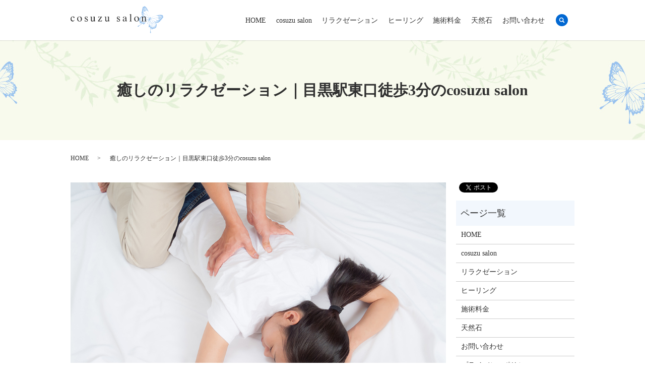

--- FILE ---
content_type: text/html; charset=UTF-8
request_url: https://www.cosuzu-salon.com/relaxation
body_size: 4891
content:

<!DOCTYPE HTML>
<html lang="ja" prefix="og: http://ogp.me/ns#">
<head>
  <meta charset="utf-8">
  <meta http-equiv="X-UA-Compatible" content="IE=edge,chrome=1">
  <meta name="viewport" content="width=device-width, initial-scale=1">
  <title>癒しのリラクゼーション｜目黒駅東口徒歩3分のcosuzu salon</title>
  
<!-- All in One SEO Pack 3.3.5 によって Michael Torbert の Semper Fi Web Designob_start_detected [-1,-1] -->
<meta name="description"  content="目黒駅東口徒歩3分cosuzu salonのリラクゼ―ションは、他にはない内臓に働きかける揉み方をし、内臓に働きかけることで、表面的な効果だけでなく体の奥から癒しを施します。日々のお仕事やお疲れにご利用ください。" />

<meta name="keywords"  content="疲れ,回復,リラクゼーション,目黒駅,品川区,cosuzu salon" />

<script type="application/ld+json" class="aioseop-schema">{"@context":"https://schema.org","@graph":[{"@type":"Organization","@id":"https://www.cosuzu-salon.com/#organization","url":"https://www.cosuzu-salon.com/","name":"cosuzu salon","sameAs":[]},{"@type":"WebSite","@id":"https://www.cosuzu-salon.com/#website","url":"https://www.cosuzu-salon.com/","name":"cosuzu salon","publisher":{"@id":"https://www.cosuzu-salon.com/#organization"}},{"@type":"WebPage","@id":"https://www.cosuzu-salon.com/relaxation#webpage","url":"https://www.cosuzu-salon.com/relaxation","inLanguage":"ja","name":"\u30ea\u30e9\u30af\u30bc\u30fc\u30b7\u30e7\u30f3","isPartOf":{"@id":"https://www.cosuzu-salon.com/#website"},"datePublished":"2017-11-22T08:55:10+00:00","dateModified":"2018-01-17T07:21:37+00:00","description":"\u76ee\u9ed2\u99c5\u6771\u53e3\u5f92\u6b693\u5206cosuzu salon\u306e\u30ea\u30e9\u30af\u30bc\u2015\u30b7\u30e7\u30f3\u306f\u3001\u4ed6\u306b\u306f\u306a\u3044\u5185\u81d3\u306b\u50cd\u304d\u304b\u3051\u308b\u63c9\u307f\u65b9\u3092\u3057\u3001\u5185\u81d3\u306b\u50cd\u304d\u304b\u3051\u308b\u3053\u3068\u3067\u3001\u8868\u9762\u7684\u306a\u52b9\u679c\u3060\u3051\u3067\u306a\u304f\u4f53\u306e\u5965\u304b\u3089\u7652\u3057\u3092\u65bd\u3057\u307e\u3059\u3002\u65e5\u3005\u306e\u304a\u4ed5\u4e8b\u3084\u304a\u75b2\u308c\u306b\u3054\u5229\u7528\u304f\u3060\u3055\u3044\u3002"}]}</script>
<link rel="canonical" href="https://www.cosuzu-salon.com/relaxation" />
<meta property="og:type" content="article" />
<meta property="og:title" content="癒しのリラクゼーション｜目黒駅東口徒歩3分のcosuzu salon" />
<meta property="og:description" content="目黒駅東口徒歩3分cosuzu salonのリラクゼ―ションは、他にはない内臓に働きかける揉み方をし、内臓に働きかけることで、表面的な効果だけでなく体の奥から癒しを施します。日々のお仕事やお疲れにご利用ください。" />
<meta property="og:url" content="https://www.cosuzu-salon.com/relaxation" />
<meta property="og:image" content="https://www.cosuzu-salon.com/wp-content/uploads/logo_ogp.jpg" />
<meta property="article:published_time" content="2017-11-22T08:55:10Z" />
<meta property="article:modified_time" content="2018-01-17T07:21:37Z" />
<meta property="og:image:secure_url" content="https://www.cosuzu-salon.com/wp-content/uploads/logo_ogp.jpg" />
<meta name="twitter:card" content="summary" />
<meta name="twitter:title" content="癒しのリラクゼーション｜目黒駅東口徒歩3分のcosuzu salon" />
<meta name="twitter:description" content="目黒駅東口徒歩3分cosuzu salonのリラクゼ―ションは、他にはない内臓に働きかける揉み方をし、内臓に働きかけることで、表面的な効果だけでなく体の奥から癒しを施します。日々のお仕事やお疲れにご利用ください。" />
<meta name="twitter:image" content="https://www.cosuzu-salon.com/wp-content/uploads/logo_ogp.jpg" />
<!-- All in One SEO Pack -->
<link rel='dns-prefetch' href='//s.w.org' />
<link rel='stylesheet' id='sb_instagram_styles-css'  href='https://www.cosuzu-salon.com/wp-content/plugins/instagram-feed/css/sb-instagram-2-2.min.css?ver=2.2.1' type='text/css' media='all' />
<link rel='stylesheet' id='contact-form-7-css'  href='https://www.cosuzu-salon.com/wp-content/plugins/contact-form-7/includes/css/styles.css?ver=5.1.7' type='text/css' media='all' />
<script type='text/javascript' src='https://www.cosuzu-salon.com/wp-content/themes/cosuzu-salon.com/assets/js/vendor/jquery.min.js?ver=4.9.26'></script>
<link rel='shortlink' href='https://www.cosuzu-salon.com/?p=30' />
  <link rel="stylesheet" href="https://www.cosuzu-salon.com/wp-content/themes/cosuzu-salon.com/assets/css/main.css?1768759571">
  <script src="https://www.cosuzu-salon.com/wp-content/themes/cosuzu-salon.com/assets/js/vendor/respond.min.js"></script>
  <script type="application/ld+json">
  {
    "@context": "http://schema.org",
    "@type": "BreadcrumbList",
    "itemListElement":
    [
      {
        "@type": "ListItem",
        "position": 1,
        "item":
        {
          "@id": "https://www.cosuzu-salon.com/",
          "name": "cosuzu salon"
        }
      },
      {
        "@type": "ListItem",
        "position": 2,
        "item":
        {
          "@id": "https://www.cosuzu-salon.com/relaxation/",
          "name": "癒しのリラクゼーション｜目黒駅東口徒歩3分のcosuzu salon"
        }
      }
    ]
  }
  </script>


  <script type="application/ld+json">
  {
    "@context": "http://schema.org/",
    "@type": "DaySpa",
    "name": "cosuzu salon（コスズサロン）",
    "address": "〒141-0021　東京都品川区上大崎2-14-3　三笠ビル402",
    "telephone": "080-9398-0396",
    "faxNumber": "",
    "url": "https://www.cosuzu-salon.com",
    "email": "info@cosuzu-salon.com",
    "image": "https://www.cosuzu-salon.com/wp-content/uploads/logo_ogp.jpg",
    "logo": "https://www.cosuzu-salon.com/wp-content/uploads/logo.svg"
  }
  </script>
</head>
<body class="scrollTop">

  <div id="fb-root"></div>
  <script>(function(d, s, id) {
    var js, fjs = d.getElementsByTagName(s)[0];
    if (d.getElementById(id)) return;
    js = d.createElement(s); js.id = id;
    js.src = "//connect.facebook.net/ja_JP/sdk.js#xfbml=1&version=v2.9";
    fjs.parentNode.insertBefore(js, fjs);
  }(document, 'script', 'facebook-jssdk'));</script>

  <header>
    <div class="primary_header">
      <div class="container">
                <div class="title">
                      <a href="https://www.cosuzu-salon.com/">
              <object type="image/svg+xml" data="/wp-content/uploads/logo.svg" alt="cosuzu salon"></object>
            </a>
                  </div>
        <nav class="global_nav"><ul><li><a href="https://www.cosuzu-salon.com/">HOME</a></li>
<li><a href="https://www.cosuzu-salon.com/salon">cosuzu salon</a></li>
<li><a href="https://www.cosuzu-salon.com/relaxation">リラクゼーション</a></li>
<li><a href="https://www.cosuzu-salon.com/healing">ヒーリング</a></li>
<li><a href="https://www.cosuzu-salon.com/fee">施術料金</a></li>
<li><a href="https://www.cosuzu-salon.com/power_stone">天然石</a></li>
<li><a href="https://www.cosuzu-salon.com/contact">お問い合わせ</a></li>

              <li class="gnav_search">
                <a href="#">search</a>
  <div class="epress_search">
    <form method="get" action="https://www.cosuzu-salon.com/">
      <input type="text" placeholder="" class="text" name="s" autocomplete="off" value="">
      <input type="submit" value="Search" class="submit">
    </form>
  </div>
  </li>
            </ul>
            <div class="menu_icon">
              <a href="#menu"><span>メニュー開閉</span></a>
            </div></nav>      </div>
    </div>
  </header>

  <main>
              <h1 class="wow" style="">
      癒しのリラクゼーション｜目黒駅東口徒歩3分のcosuzu salon            </h1>

    
    <div class="bread_wrap">
      <div class="container gutters">
        <div class="row bread">
              <ul class="col span_12">
              <li><a href="https://www.cosuzu-salon.com">HOME</a></li>
                      <li>癒しのリラクゼーション｜目黒駅東口徒歩3分のcosuzu salon</li>
                  </ul>
          </div>
      </div>
    </div>
    <section>
      <div class="container gutters">
        <div class="row">
                    <div class="col span_9 column_main">
                  <section>
<div class="row">
<figure><img src="/wp-content/uploads/relaxation_img001.jpg" alt="リラクゼーション" /> <figcaption>
<p>日々のお仕事やお疲れに、癒しのリラクゼーションはいかがでしょうか。<br /> 当店のリラクゼ―ションはお客様がお疲れの箇所を重点的に癒されるよう、しっかりとカウンセリングを行なってから<br /> 施術いたします。</p>
<p>横向きの姿勢になっていただき、普段アプローチしない腰横を揉みほぐします。<br /> 心身が疲れていると、気の巡りが悪くなったり、神経が高ぶったりと、落ち着くタイミングがありません。<br /> 普段揉まない部分を揉むことで、緊張から解き放たれ、血行も良くなりリラックスした状態にリセットできるのです。</p>
</figcaption></figure>
</div>
</section>
<section>
<div class="row">
<div class="col span_6">
<figure><img src="/wp-content/uploads/relaxation_img002.jpg" alt="全身リラクゼーション♪" /> <figcaption> <span class="text-large">全身リラクゼーション♪</span><br /> ますはじっくりと揉みほぐします。 </figcaption></figure>
</div>
<div class="col span_6">
<figure><img src="/wp-content/uploads/relaxation_img003.jpg" alt="他にはない、横向きの揉み方♪" /> <figcaption> <span class="text-large">他にはない、横向きの揉み方♪</span><br /> 横向きの姿勢で揉むことで血行良くします。 </figcaption></figure>
</div>
</div>
<div class="row">
<div class="col span_6">
<figure><img src="/wp-content/uploads/relaxation_img004.jpg" alt="お着替えのご用意があります♪" /> <figcaption> <span class="text-large">お着替えのご用意があります♪</span><br /> お仕事帰りでも、お気軽にお立ち寄りいただけます。 </figcaption></figure>
</div>
<div class="col span_6">
<figure><img src="/wp-content/uploads/relaxation_img005.jpg" alt="広々とした大きい施術台です♪" /> <figcaption> <span class="text-large">広々とした大きい施術台です♪</span><br /> 寝心地もよく、リラックスしていただけます。 </figcaption></figure>
</div>
</div>
<div class="row">
<div class="col span_6">
<figure><img src="/wp-content/uploads/relaxation_img006.jpg" alt="天然石マッサージ棒♪" /> <figcaption> <span class="text-large">天然石マッサージ棒♪</span><br /> 天然石棒を使用して、頭やお顔をやさしく刺激します。 </figcaption></figure>
</div>
<div class="col span_6">
<figure><img src="/wp-content/uploads/relaxation_img007.jpg" alt="オプションの足つぼマッサージ♪" /> <figcaption> <span class="text-large">オプションの足つぼマッサージ♪</span><br /> 全身のリラクゼーションに組み合わせていただけます。 </figcaption></figure>
</div>
</div>
<div class="row">
<div class="col span_12">
<p class="more text-center"><a href="/fee" class="add_arrow">施術料金はこちら</a></p>
</div>
</div>
</section>              </div>
          <div class="col span_3 column_sub">
            <div>
<style>
.share_button {
  letter-spacing: -.40em;
  padding-top: 30px;
  margin-bottom: 7%;
}
.share_button > * {
  letter-spacing: normal;
}
.column_sub .share_button {
  margin-top: 0;
  padding-top: 0;
}
</style>
  <div class="container share_button">
    <!-- Facebook -->
    <style media="screen">
      .share_button > * {vertical-align: bottom; margin:0 2px;}
    </style>
    <div class="fb-share-button" data-href="https://www.cosuzu-salon.com/relaxation" data-layout="button" data-size="small" data-mobile-iframe="false"><a class="fb-xfbml-parse-ignore" target="_blank" href="https://www.facebook.com/sharer/sharer.php?u=http%3A%2F%2Fweb01.iflag.jp%2Fshinki%2F1704%2Fshin-limited%2Fhtml%2Findex.html&amp;src=sdkpreparse">シェア</a></div>
    <!-- Twitter -->
    <a href="https://twitter.com/share" class="twitter-share-button">Tweet</a>
    <!-- LINE -->
    <div class="line-it-button" data-lang="ja" data-type="share-a" data-url="https://www.cosuzu-salon.com/relaxation" style="display: none;"></div>
  </div>
</div>
<div class="sidebar">
  <div class="widget_wrap"><p class="widget_header">ページ一覧</p>		<ul>
			<li class="page_item page-item-11"><a href="https://www.cosuzu-salon.com/">HOME</a></li>
<li class="page_item page-item-32"><a href="https://www.cosuzu-salon.com/salon">cosuzu salon</a></li>
<li class="page_item page-item-30 current_page_item"><a href="https://www.cosuzu-salon.com/relaxation">リラクゼーション</a></li>
<li class="page_item page-item-26"><a href="https://www.cosuzu-salon.com/healing">ヒーリング</a></li>
<li class="page_item page-item-34"><a href="https://www.cosuzu-salon.com/fee">施術料金</a></li>
<li class="page_item page-item-28"><a href="https://www.cosuzu-salon.com/power_stone">天然石</a></li>
<li class="page_item page-item-8"><a href="https://www.cosuzu-salon.com/contact">お問い合わせ</a></li>
<li class="page_item page-item-6"><a href="https://www.cosuzu-salon.com/policy">プライバシーポリシー</a></li>
<li class="page_item page-item-10"><a href="https://www.cosuzu-salon.com/sitemap">サイトマップ</a></li>
		</ul>
		</div><div class="widget_wrap"><p class="widget_header">カテゴリー</p>		<ul>
	<li class="cat-item cat-item-2"><a href="https://www.cosuzu-salon.com/category/news" >お知らせ</a>
</li>
		</ul>
</div>		<div class="widget_wrap">		<p class="widget_header">最近の投稿</p>		<ul>
											<li>
					<a href="https://www.cosuzu-salon.com/news/7">ホームページをリニューアルしました。</a>
									</li>
					</ul>
		</div>1</div>
          </div>
                  </div>
      </div>
    </section>

  </main>
<footer>    <div class="footer_nav_wrap">
      <div class="container">
        <div class="row">
        <nav class="col span_12 pc-only"><ul><li><a href="https://www.cosuzu-salon.com/policy">プライバシーポリシー</a></li>
<li><a href="https://www.cosuzu-salon.com/sitemap">サイトマップ</a></li>
</ul></nav>        </div>
      </div>
    </div>
    <div class="footer_copyright_wrap">
      <div class="container">
        <div class="row">
          <div class="col span_12">
            <p>Copyright &copy; cosuzu salon All Rights Reserved.<br>
              【掲載の記事・写真・イラストなどの無断複写・転載を禁じます】</p>
          </div>
        </div>
      </div>
    </div>
    <p class="pagetop"><a href="#top"></a></p>
  </footer>

  <script src="https://www.cosuzu-salon.com/wp-content/themes/cosuzu-salon.com/assets/js/vendor/bundle.js"></script>
  <script src="https://www.cosuzu-salon.com/wp-content/themes/cosuzu-salon.com/assets/js/main.js?"></script>

  <!-- twitter -->
  <script>!function(d,s,id){var js,fjs=d.getElementsByTagName(s)[0],p=/^http:/.test(d.location)?'http':'https';if(!d.getElementById(id)){js=d.createElement(s);js.id=id;js.src=p+'://platform.twitter.com/widgets.js';fjs.parentNode.insertBefore(js,fjs);}}(document, 'script', 'twitter-wjs');</script>

  <script src="https://d.line-scdn.net/r/web/social-plugin/js/thirdparty/loader.min.js" async="async" defer="defer"></script>

  <!-- Instagram Feed JS -->
<script type="text/javascript">
var sbiajaxurl = "https://www.cosuzu-salon.com/wp-admin/admin-ajax.php";
</script>
<script type='text/javascript'>
/* <![CDATA[ */
var wpcf7 = {"apiSettings":{"root":"https:\/\/www.cosuzu-salon.com\/wp-json\/contact-form-7\/v1","namespace":"contact-form-7\/v1"}};
/* ]]> */
</script>
<script type='text/javascript' src='https://www.cosuzu-salon.com/wp-content/plugins/contact-form-7/includes/js/scripts.js?ver=5.1.7'></script>
</body>
</html>


--- FILE ---
content_type: image/svg+xml
request_url: https://www.cosuzu-salon.com/wp-content/uploads/logo.svg
body_size: 21855
content:
<?xml version="1.0" encoding="utf-8"?>
<!-- Generator: Adobe Illustrator 19.2.1, SVG Export Plug-In . SVG Version: 6.00 Build 0)  -->
<svg version="1.1" id="レイヤー_3" xmlns="http://www.w3.org/2000/svg" xmlns:xlink="http://www.w3.org/1999/xlink" x="0px"
	 y="0px" viewBox="0 0 184 53.2" style="enable-background:new 0 0 184 53.2;" xml:space="preserve">
<style type="text/css">
	.st0{fill:#99C3EE;}
	.st1{fill:#313131;}
</style>
<g>
	<g>
		<g>
			<path class="st0" d="M158.7,21.8C158.7,21.8,158.7,21.8,158.7,21.8L158.7,21.8c0-0.1,1.4-2.6,3.6-3l0,0c0,0,0,0,0,0l0,0
				c0,0,0,0,0,0l0,0C160.1,19.2,158.8,21.7,158.7,21.8L158.7,21.8C158.8,21.8,158.8,21.8,158.7,21.8L158.7,21.8L158.7,21.8
				C158.8,21.8,158.8,21.8,158.7,21.8L158.7,21.8L158.7,21.8L158.7,21.8C158.7,21.8,158.7,21.8,158.7,21.8L158.7,21.8z"/>
		</g>
		<path class="st0" d="M152,35c-0.8-0.4,1.9-2.9,2.5-5.8c1-5,2.9-5.8,2.9-5.8c0.2-2.4,1.4-1.7,1.4-1.7s1.3,0.6-0.5,2.1
			c0,0,0.4,2-3,5.7C153.2,31.8,152.8,35.4,152,35z"/>
		<g>
			<path class="st0" d="M158.4,21.6c0,0,0.1-0.2,0.1-0.5l0,0c0.1-0.3,0.2-0.8,0.2-1.3l0,0c0.1-1,0.1-2.2-0.4-2.9l0,0c0,0,0,0,0,0
				l0,0c0,0,0,0,0,0l0,0C159.4,18.2,158.4,21.6,158.4,21.6L158.4,21.6L158.4,21.6C158.4,21.6,158.4,21.6,158.4,21.6L158.4,21.6
				C158.4,21.6,158.4,21.6,158.4,21.6L158.4,21.6C158.4,21.6,158.4,21.6,158.4,21.6L158.4,21.6z"/>
		</g>
	</g>
	<path class="st0" d="M142.1,7.6c-0.8,0.7,0.8,1.8-0.8,3.4c-1,1,0.2,1.2-0.1,3.6c-0.3,2.5,1.1,2.8,2.1,4.2c0.5,0.7,0.7,0.8,1.1,0.9
		c0,0-1,0.4-2,0.1c-0.7-0.2-0.9,0.4-2,0.4c-1.1,0,0.1,0.8-2.1,1.6c-1.4,0.5,0.1,0.8-2.3,2.6c-1.3,1,1.5,1.1-0.6,3
		c-1.3,1.1,2.2,0.4,1.1,2.5c-0.8,1.7,2.7,0.4,0.9,3.2c-1.8,2.7,6.9-1.9,3,1.9c-2.6,2.5-4.9,3.3-6,3.6c-1.1,0.3-1.6,1.7-0.6,2.1
		c1.3,0.4,1.5-2,8.2-5.9c2.6-1.5,2.1-0.4,2.5,1.1c0.4,1.3,0.6,0.3,2.7-1.8c3.3-3.2,8.3-5.6,8.8-9.1c0,0,1.9-5.7-1.2-13.9
		c-3.1-8.3-6.8-11.8-8.7-10.9c-0.9,0.5-0.6,1.4-1.7,1c-1.7-0.5-1,3.1-1.9,3.8C141.8,5.7,143.1,6.6,142.1,7.6z M147.4,3
		c0.8,0.9,0.5,1-0.3,0.4c-0.3-0.2-0.6-0.1-0.8-0.5C146.1,2,146.6,2.1,147.4,3z M146.7,3.7c0.6,0.4,0.8,1.3,0.3,1.2
		c-0.6-0.1-0.7-0.4-0.9-0.8C145.7,3.1,146.2,3.4,146.7,3.7z M148.7,3.6c-0.3-0.3-0.4-0.2-0.5-0.7c-0.3-0.8,0.2-0.5,0.9,0.5
		C149.9,4.5,149.3,4.1,148.7,3.6z M144.4,14.3c0-0.2,0-0.3,0.2-0.4c0,0,0.1,0,0.2,0c0.2,0,0.3,0.2,0.4,0.4c0.2,0.2,0.4,0.4,0.6,0.6
		c0.4,0.5-0.2,0.3-0.5,0.2C144.7,15,144.4,14.9,144.4,14.3z M144,15.2c0.3-0.1,0.7,0.1,0.9,0.2c0.4,0.2,0,0.4-0.3,0.5
		c-0.3,0.1-0.6,0.3-0.9,0.1C143.4,15.8,143.6,15.3,144,15.2z M145.8,10.7c2.6-0.4,4.5,1.8,4.9,2.7c0,0,0,0,0,0
		c0.2,0.4,0.4,0.8,0.6,1.2c0.3,0.7,0.7,1.3,1.1,1.9c0.2,0.3,0.3,0.6,0.5,0.8c0.1,0.1,0.4,0.5,0.4,0.7c0,0,0,0,0,0
		c-0.1-0.1-0.3-0.2-0.4-0.3c-0.1-0.1-0.3-0.1-0.4-0.2c-0.4-0.2-0.8-0.4-1.2-0.5c-0.6-0.3-1.1-0.4-1.6-0.6c-1.4-0.5-2.5-1-4.1-2.5
		C144.2,12.7,143.9,11,145.8,10.7z M148.3,7.3c1.2,0.5,0.6,0.6-0.2,0.5c-0.4-0.1-0.4,0.1-0.8-0.4C146.7,6.6,147,6.7,148.3,7.3z
		 M147.3,8.7c-0.5,0-0.6,0-0.7-0.1c-0.1-0.1-0.3-0.8,0.3-0.5C147.4,8.3,147.5,8.7,147.3,8.7z M149.8,7.4c-0.2,0-0.4,0.3-0.7-0.4
		c-0.4-0.7-0.2-0.7,0.5-0.4C150.5,7,150.2,7.3,149.8,7.4z M149.5,6.1C149,6,148.1,6.1,148,5.2c-0.1-0.9-0.2-1.2,0.9-0.9
		C150,4.6,151.4,6.8,149.5,6.1z M149,9.9c1.2,2.6,1.7,3,0.1,1.6c-0.7-0.6-1.2-0.5-1.5-1.3C147.2,9,148.3,8.4,149,9.9z M144.4,10.8
		c-0.3,0-0.6-0.8-0.4-1.1c0.2-0.3,0.5,0.1,0.6,0.2c0.2,0.1,0.7,0.4,0.4,0.7C144.9,10.7,144.6,10.8,144.4,10.8z M146.1,8.9
		c1.1,0.8,1.1,1.5,0.2,1.3c-0.8-0.2-0.9-0.2-0.7-0.7C145.7,9.1,145.1,8.2,146.1,8.9z M145.2,7c-0.6-0.5-0.2-1.8,0.2-1.1
		c0.5,0.7,0.3,0.5,1.2,1.3c0.1,0.1,0.5,0.4,0,0.4C145.9,7.7,145.6,7.4,145.2,7z M147.8,5.7c0.6,0.6,0.9,1.3,0.5,1.2
		c-0.7-0.2-0.8-0.3-0.8-0.5C147.4,6.3,146.6,4.7,147.8,5.7z M150.9,5.7c-0.4,0-0.4-0.6-0.7-1.1c-0.3-0.5,0-0.2,0.3,0.2
		C151,5.4,151.3,5.7,150.9,5.7z M151.4,7.6c-0.3-0.2-0.4-0.2-0.6-0.6c-0.6-1.2,0.3-0.9,1,0.3C152.6,8.4,152.2,8,151.4,7.6z
		 M155.1,21.2c-0.9-2.6-2.7-4.4-4.3-8c-1.4-3.2-2-3.5-1.7-4.8c0.5-1.9,2.6,0.6,2.6,0.6s-0.7-1.5,1-0.2c3.2,2.5,3.8,8.9,3.7,11.9
		C156.3,22,156,23.9,155.1,21.2z M155.7,23.1c-0.1,0-0.3-0.1-0.3-0.2c-0.3-0.1-0.5-0.3-0.8-0.4c-1-0.5-2.1-1-3.2-1.4
		c-1.2-0.5-2.4-0.9-3.7-1.3c-3.1-1-3.7-3.2-2.7-3.6c1-0.3,0.1-1.2,4,0.2c0.2,0.1,0.4,0.2,0.6,0.2c3.3,1.3,3.8,1.8,4.2,2.3
		c0.4,0.7,0.8,1.5,1.1,2.3c0.1,0.3,0.2,0.5,0.3,0.8c0.1,0.3,0.2,0.5,0.4,0.7C155.6,22.8,155.8,23.1,155.7,23.1z M155.7,23.7
		C155.6,23.7,155.6,23.7,155.7,23.7c-0.2,0-0.4-0.1-0.6-0.1c-0.2,0-0.4,0-0.6-0.1c-0.4-0.1-0.9-0.1-1.3-0.1
		c-1.1-0.1-2.1-0.1-3.2-0.1c-1,0-2.1-0.1-3.1-0.3c-0.6-0.1-1.4-0.4-1.7-1c-0.3-0.8,0.7-0.8,1.1-1c0.5-0.3,0.8-0.6,1.3-0.6
		c0.7,0,1.4,0.2,2,0.5c0.8,0.4,1.6,0.5,2.4,0.8c0.8,0.3,1.6,0.6,2.4,1.1c0.2,0.1,0.4,0.3,0.7,0.4C155.2,23.2,156,23.6,155.7,23.7z
		 M148.2,23.5c-0.6,0.2-0.7,0.4-1.4,1.1c-0.6,0.6-3.3,0.5-6.1,1.7c-2.7,1.2-2.6-1.1-0.4-2.1c1-0.4,1.2,0,3.3-0.7
		C145.9,22.7,148.4,23.4,148.2,23.5z M154.6,25.4c-0.9,0.3-1.8,0.6-2.6,0.9c-0.7,0.2-1.5,0.1-2.1,0.1c-0.7,0-1.3,0.1-2,0.2
		c-1,0-1.4-0.6-0.9-1.5c0.9-1.9,1.7-1.6,2.5-1.6c1.5,0,2.9-0.1,5.2,0.2l0,0c0.3,0.2,1.1,0.2,1,0.7C155.5,24.8,154.9,25.3,154.6,25.4
		z M149.3,30.7c0.4-0.4,0.7-0.9,1.2-1.2c0.9-0.8,2-1.5,2.9-2.3c0,0,0,0,0,0c0.3-0.3,0.6-0.6,0.9-0.9c0.1-0.1,0.6-0.7,0.8-0.5
		c0.1,0.1,0,0.4,0,0.5c-0.1,0.7-0.4,1.3-0.9,1.8c-1.4,1.4-3,2.5-4.5,3.7c-0.4,0.3-0.9,0.9-1.4,0.6C148.1,32,149.2,30.8,149.3,30.7z
		 M145.7,32.3c-0.6-0.6,0.8-1.6,1.2-2c0.3-0.3,0.7-0.5,1.1-0.7c0.4-0.3,0.9-0.7,1.3-1c1.1-0.8,2.2-1.5,3.4-2.1
		c0.2-0.1,0.5-0.3,0.8-0.4c0.2-0.1,0.4-0.1,0.6-0.1c-0.2,0.6-1,1.2-1.5,1.6c-0.3,0.2-0.6,0.4-0.9,0.6c-0.8,0.7-1.7,1.4-2.4,2.2
		c-0.6,0.7-1.1,1.7-2,2C146.8,32.5,146,32.6,145.7,32.3z M144.6,32.6c0.1-0.1,0.3-0.3,0.4-0.2c0.1,0,0.2,0.2,0.4,0.3
		c0.3,0.2,0.1,0.3-0.2,0.3c-0.2,0.1-0.6,0.3-0.8,0C144.4,32.9,144.5,32.8,144.6,32.6z M142.7,32.7c0.3,0,0.5-0.1,0.8-0.2
		c0.2,0,0.5-0.1,0.6,0c0.3,0.2-0.3,0.5-0.5,0.6c-0.3,0.1-1.1,0.4-1.1-0.2C142.4,32.7,142.5,32.8,142.7,32.7z M142.8,30.7
		c0.7-0.4,1.5-0.9,2.2-1.3c0.9-0.6,1.8-1.1,2.7-1.7c0.6-0.3,1.3-0.6,1.9-0.8c0.4-0.1,1.3-0.3,1.7-0.1c0,0,0,0,0,0
		c-0.4,0.4-1,0.6-1.4,1c-0.6,0.5-1.3,0.9-1.9,1.4c-0.8,0.6-1.7,1.3-2.5,2C143.4,33.1,140.6,31.9,142.8,30.7z M140.5,32.1
		c0.2-0.1,0.3-0.2,0.5-0.3c0.1-0.1,0.4-0.3,0.4-0.1c0,0.1,0,0.2,0,0.2c0,0.1,0,0.1,0.1,0.2c0,0,0,0,0,0c0.1,0.3-0.2,0.3-0.4,0.3
		C140.9,32.4,140.1,32.3,140.5,32.1z M139.4,31.5c0-0.1,0-0.2,0.2-0.2c0.1,0,0.3,0.1,0.4,0.2c0.1,0.1,0.2,0.1,0.1,0.2
		c-0.1,0.2-0.7,0.4-0.8,0.1C139.3,31.7,139.4,31.6,139.4,31.5z M143.4,27.9c0.8-0.5,3.1-1.4,3.4-1.2c0.3,0.1,0.6,0.2,0.9,0.2
		c0.2,0,0.5,0,0.7-0.1c0,0,0.1,0,0.1,0c0.1,0,0.2,0,0.3,0c0,0,0.1,0,0.1,0c0,0.1-0.3,0.2-0.4,0.2c-0.3,0.1-0.5,0.3-0.8,0.4
		c-0.4,0.2-0.8,0.4-1.2,0.7c-0.5,0.3-1.1,0.7-1.6,1c-3.2,2.1-5.4,2.5-5,1.2C140.3,28.9,141.5,29.1,143.4,27.9z M138.5,29.4
		c0.1-0.2,0.3-0.1,0.5-0.1c0.2,0,0.4,0,0.6,0.1c0.3,0.2-0.1,0.3-0.3,0.4c0,0-0.1,0-0.1,0c-0.1,0.1-0.2,0.2-0.4,0.3
		c-0.2,0.1-0.6,0-0.6-0.3C138.2,29.8,138.4,29.6,138.5,29.4z M139,27.6c0.6-0.5,1.2-0.8,1.8-1.2c1-0.5,2-0.7,3.1-0.9
		c0.5-0.1,0.9-0.1,1.4-0.2c0.2,0,0.4-0.1,0.6-0.1c0.1,0,0.6-0.2,0.7-0.1c0,0,0,0,0,0c0.1,0.1-0.2,1-0.2,1.1c0,0.7-1.3,0.5-3.8,1.9
		C140.1,29.5,137.3,28.9,139,27.6z M138.4,28.9c0.2,0.1,0.1,0.1,0,0.2c0,0-0.1,0.1-0.2,0.1c-0.1,0.1-0.3,0.1-0.3-0.1
		C137.9,28.8,138.2,28.8,138.4,28.9z M137.6,27c0.2-0.2,0.7-0.3,1-0.2c0.5,0.2,0,0.5-0.2,0.7c-0.2,0.2-0.5,0.6-0.8,0.5
		C137.2,27.9,137.4,27.2,137.6,27z M138.4,25.7c0,0.2-0.2,0.7-0.4,0.8c-0.2,0.1-0.5-0.1-0.5-0.4C137.5,25.9,138.3,25.3,138.4,25.7z
		 M138.5,23.9c0.1-0.1,0.3-0.1,0.5-0.1c0.2,0,0.5,0,0.4,0.3c0,0.2-0.3,0.4-0.5,0.5c-0.1,0.1-0.2,0.3-0.3,0.4
		c-0.2,0.1-0.6,0.1-0.6-0.2C138,24.4,138.3,24,138.5,23.9z M137.7,24.4c-0.1,0-0.1-0.1-0.1-0.2c0-0.1,0.1-0.1,0.2-0.2
		C138.2,23.8,137.9,24.4,137.7,24.4z M139.1,23.1c0.1,0.1,0,0.2-0.1,0.3c0,0-0.1,0-0.2,0c-0.1,0-0.3,0.1-0.4,0
		c-0.1-0.1,0-0.2,0.1-0.3C138.7,23,139,22.8,139.1,23.1z M140.9,21.3c0.3,0.3-0.3,0.4-0.5,0.5c-0.1,0.1-0.4,0.3-0.6,0.2
		c-0.2-0.1-0.1-0.5,0.1-0.6C140.1,21.3,140.6,21.1,140.9,21.3z M141.1,21.1c-0.4-0.1-0.2-0.4,0.1-0.5c0.2,0,0.5,0,0.6,0.2
		C141.7,21,141.4,21.1,141.1,21.1z M143.9,21.7c1.4-0.3,0.9,0,1.2,0.4c0.1,0.1,0.7,0.8,0.8,0.7c-0.1,0.2-0.4,0-0.5,0
		c-0.2,0-0.3,0-0.5,0.1c-0.6,0.1-1.1,0.3-1.7,0.5c-0.8,0.2-1.5,0.3-2.3,0.4c-2.6,0.2-0.6-1.6,0.5-1.9
		C141.9,21.6,143,21.9,143.9,21.7z M145.9,20.1c0.2,0,0.5,0,0.6,0.1c0.1,0.1,0.2,0.1,0.2,0.2c0,0.2-0.4,0.3-0.5,0.4
		c-0.4,0.2-0.9,0.3-1.3,0.5c-0.8,0.3-1.6,0.4-2.4,0.3c-1.4-0.2,0.5-0.9,1-1.1C144.2,20.2,145,19.9,145.9,20.1z M144.2,18.1
		c0.3,0,0.8,0.4,1,0.7c0.4,0.6-0.7,0.2-0.9,0.1C143.9,18.7,143.7,18.2,144.2,18.1z M143.6,16.3C143.6,16.4,143.6,16.4,143.6,16.3
		c0.2,0.3,0.3,0.6,0.5,0.9c0.1,0.1,0.2,0.3,0.1,0.4c-0.1,0.2-0.7-0.3-0.8-0.4c-0.1-0.1-0.3-0.2-0.4-0.4c-0.2-0.2-0.5-0.6-0.4-0.8
		C142.8,15.6,143.4,16.1,143.6,16.3z M142.5,14.8c0.2,0,0.6,0.2,0.7,0.5c0,0.3-0.2,0.3-0.4,0.2C142.7,15.4,142.2,14.9,142.5,14.8z
		 M143.1,12.8c0.4-0.4,0.7,0.5,0.7,0.8c0,0.2,0.1,0.4,0.1,0.6c0,0.2,0.3,0.6,0.1,0.7c-0.2,0.1-0.5,0-0.7-0.1
		c-0.2-0.2-0.4-0.3-0.3-0.6C143,13.8,142.8,13,143.1,12.8z M143.6,10.3c0.1,0.1,0.1,0.2,0.1,0.2c0.1,0.1,0.2,0.2,0.2,0.3
		c0,0.1,0.1,0.2,0.1,0.3c0,0.2-0.1,0.5-0.3,0.4c-0.1-0.1-0.2-0.2-0.3-0.3c-0.1-0.2-0.1-0.5-0.1-0.7
		C143.4,10.6,143.4,10.1,143.6,10.3z M144.2,7.5C144.2,7.5,144.2,7.5,144.2,7.5c0.1,0,0.3,0,0.4,0c0.1,0.1,0.3,0.2,0.3,0.3
		c0.1,0.1,0.2,0.3,0.2,0.4c0,0.1,0,0.3,0,0.4c0,0.1,0,0.2,0,0.4c0,0.1,0.1,0.4-0.1,0.4c-0.1,0-0.2-0.1-0.3-0.1
		c-0.1-0.1-0.2-0.1-0.3-0.2c-0.1-0.1-0.1-0.2-0.1-0.3c-0.1-0.2-0.2-0.4-0.2-0.7C144,7.9,144,7.6,144.2,7.5z M146.3,5.3
		c0.8,0.9,0.5,0.9-0.2,0.7c-0.3-0.1-0.3-0.1-0.6-0.4C144.9,4.7,145.5,4.4,146.3,5.3z M144.3,5.2c0-0.1,0.1-0.2,0.2-0.2
		c0,0,0.1,0,0.1,0.1c0.1,0.1,0.1,0.1,0.2,0.2c0.1,0.1,0.1,0.2,0.1,0.3c0,0.1-0.1,0.2-0.2,0.2c0,0-0.1,0.1-0.1,0.2
		c0,0-0.1,0.1-0.1,0.1c0,0-0.1,0-0.1,0c0,0-0.1,0-0.1-0.1c0,0,0-0.1,0-0.1c0,0,0,0,0-0.1c0,0,0,0,0-0.1c0,0,0,0,0-0.1c0,0,0,0,0-0.1
		c0,0,0-0.1,0-0.1c0,0,0,0,0-0.1c0,0,0-0.1,0-0.1C144.3,5.3,144.3,5.3,144.3,5.2z M145.5,3.9c0.1,0.3,0.5,0.7,0,0.5
		c-0.3-0.2-1,0.3-0.8-0.6C144.8,2.6,145.1,3.2,145.5,3.9z"/>
	<path class="st0" d="M181.7,24.8c0.1-1.1,3.3-2.7,2-3.8c-0.9-0.7,0-1-0.2-1.9c-0.3-2.1-5.4-2.9-13.9-0.6c-8.5,2.3-12,7.3-12,7.3
		c-2.4,2.5-1.5,7.9-2.1,12.5c-0.4,3-1.1,3.8,0.2,3.3c1.4-0.5,2-1.6,2.4,1.4c0.9,7.7-1,9.3,0.1,10.1c0.9,0.7,1.7-0.6,1.3-1.7
		c-0.4-1.1-1.1-3.5-0.6-7c0.7-5.4,2.1,4.4,3.3,1.3c1.1-3.1,2.2,0.5,3.1-1.2c1.1-2.1,2.5,1.1,2.7-0.6c0.3-2.8,2-0.6,2.1-2.3
		c0-2.9,1.1-2,0.7-3.3c-0.7-2.3,0.6-1.8,0-2.6c-0.6-0.9-0.3-1.4-0.9-1.8c-0.8-0.6-1-1.7-1-1.7c0.4,0.3,0.6,0.4,1.4,0.4
		c1.7,0,2.8,1,4.6-0.8c1.8-1.7,2.6-0.8,2.9-2.2c0.4-2.2,2.1-1.6,2.3-2.6C180.1,25.4,181.6,25.9,181.7,24.8z M181.2,20.6
		c-0.5,0.2-0.5-0.2-0.9-0.3c-0.9-0.3-1-0.6,0.2-0.5C181.7,19.9,182.1,20.3,181.2,20.6z M180.4,21.5c-0.4,0.1-0.7,0.2-1.2-0.2
		c-0.4-0.4,0.4-0.7,1.1-0.5C180.9,21,181.4,21.2,180.4,21.5z M179.1,18.7c1.3,0,1.8,0.2,1,0.4c-0.5,0.1-0.5,0-0.9,0
		C178.5,19,177.9,18.7,179.1,18.7z M172,28.7c-0.2-0.2-0.8-0.5-0.1-0.5c0.3,0,0.6,0.1,0.9,0.1c0.2,0,0.4,0,0.5,0.1
		c0,0,0.1,0.1,0.1,0.1c0,0.1-0.1,0.3-0.2,0.4C172.7,29.2,172.4,29.1,172,28.7z M172.1,30.5c-0.3-0.1-0.3-0.5-0.4-0.8
		c-0.1-0.3-0.2-0.7,0.2-0.5c0.2,0.1,0.6,0.3,0.7,0.6C172.8,30.1,172.5,30.6,172.1,30.5z M172.7,27.8c-2.3-0.4-3.2-1-4.5-1.8
		c-0.4-0.3-0.9-0.6-1.4-0.9c-0.4-0.2-0.7-0.4-1.1-0.6c-0.1-0.1-0.3-0.1-0.4-0.2c-0.1-0.1-0.3-0.1-0.5-0.2c0,0,0,0,0,0
		c0.1-0.1,0.6-0.1,0.8-0.1c0.3,0,0.7,0,1-0.1c0.7-0.1,1.5-0.1,2.2-0.3c0.4-0.1,0.9-0.2,1.3-0.2c0,0,0,0,0,0c0.9-0.2,3.9,0.1,5.1,2.4
		C176.1,27.4,174.6,28.1,172.7,27.8z M177.1,22.5c-0.6,0-0.6-0.1-0.8-0.4c-0.6-0.5-0.9-1.1,0.3-0.5C177.7,22.3,178,22.5,177.1,22.5z
		 M176.8,23.2c0.6,0.3-0.1,0.5-0.3,0.5c-0.1,0-0.2,0-0.5-0.5C175.8,23,176.2,22.9,176.8,23.2z M176.4,20.2c0.6,0.4,0.7,0.5-0.1,0.6
		c-0.8,0.1-0.7-0.2-0.8-0.4C175.3,20.1,175.4,19.6,176.4,20.2z M178.6,19.3c0.9,0.7,0.6,0.9-0.2,1.3c-0.8,0.4-1.2-0.3-1.7-0.7
		C175.1,18.8,177.7,18.6,178.6,19.3z M174.6,23.9c-0.8,0.3-1.1-0.2-1.9-0.4c-2.1-0.5-1.5-0.3,1.3-0.9
		C175.6,22.3,175.8,23.5,174.6,23.9z M175.8,26.2c0-0.4,0.6-0.2,0.8-0.1c0.2,0,0.6,0.1,0.5,0.4c-0.1,0.3-0.9,0.6-1.1,0.3
		C175.9,26.7,175.8,26.4,175.8,26.2z M176.3,25.2c-0.3,0.4-0.3,0.3-1-0.2c-0.7-0.6-0.1-1,1.2-0.6C177.6,24.7,176.6,24.8,176.3,25.2z
		 M177.2,23.2c-0.3-0.4,0.1-0.3,0.3-0.2c1.1,0.3,0.8,0.2,1.7,0.2c0.8,0,0,1-0.7,0.8C178,23.8,177.6,23.8,177.2,23.2z M177.7,21.8
		c-0.2,0.1-0.3,0.1-0.9-0.4c-0.3-0.2,0.4-0.4,1.3-0.3C179.6,21.4,177.8,21.7,177.7,21.8z M177.2,18.4c0.5,0,0.9,0.1,0.3,0.1
		c-0.6,0-1.1,0.4-1.3,0.1C176.1,18.3,176.4,18.4,177.2,18.4z M174.5,18.7c1.4-0.1,2.1,0.4,0.9,0.7c-0.5,0.1-0.5,0.1-0.9-0.1
		C173.6,18.9,173,18.9,174.5,18.7z M160.9,23c2.3-1.9,7.9-5.2,11.8-4.1c2,0.6,0.4,0.9,0.4,0.9s3.2,0.2,2,1.7c-0.9,1-1.4,0.7-4.9,1.5
		c-3.8,0.9-6.3,0.4-9,1.3S159.9,23.8,160.9,23z M159.7,24.9c0.3,0,0.6,0,0.8-0.1c0.2,0,0.5-0.1,0.8-0.2c0.8-0.3,1.7-0.4,2.5-0.5
		c0.6,0.1,1.3,0.1,4.3,2c0.2,0.1,0.4,0.2,0.5,0.4c3.5,2.3,2.2,2.1,2.5,3.1c0.3,1-1.8,1.8-4.5-0.1c-1.1-0.8-2.1-1.5-3.2-2.2
		c-1-0.6-2-1.2-3-1.7c-0.3-0.1-0.5-0.2-0.8-0.4c-0.1,0-0.3-0.1-0.3-0.2C159.3,24.9,159.6,24.9,159.7,24.9z M159.6,25.4
		c0.2,0.1,0.5,0.2,0.7,0.3c0.8,0.4,1.5,0.8,2.3,1.3c0.7,0.5,1.3,1.1,2.1,1.5c0.6,0.3,1.2,0.8,1.6,1.3c0.4,0.4,0.2,0.9,0.3,1.4
		c0.1,0.5,0.7,1.3-0.1,1.5c-0.6,0.2-1.3-0.4-1.8-0.8c-0.8-0.7-1.4-1.5-2.1-2.3c-0.6-0.8-1.3-1.7-1.9-2.5c-0.3-0.3-0.6-0.7-0.9-1
		c-0.1-0.1-0.3-0.3-0.4-0.4c-0.1-0.1-0.3-0.2-0.4-0.4c0,0,0,0,0-0.1C158.8,25,159.5,25.4,159.6,25.4z M166.2,34.9
		c0.7,2.2,1.1,2,1.4,3.1c0.5,2.3-1.3,3.8-1.9,0.9c-0.6-2.9-2.4-5-2.2-5.9c0.2-0.9,0.2-1.1,0-1.7C163.4,31,165.5,32.7,166.2,34.9z
		 M158.4,25.8c0.4-0.3,0.8,0.3,1.1,0.4l0,0c1.6,1.7,2.3,2.9,3.2,4.1c0.4,0.7,1.1,1.1,0.2,3c-0.5,0.9-1.2,0.9-1.7,0.1
		c-0.4-0.5-0.6-1.1-1-1.7c-0.4-0.6-0.9-1.1-1.2-1.8c-0.3-0.8-0.6-1.8-0.8-2.7C158,26.9,158.1,26.1,158.4,25.8z M156.5,36.3
		c-0.5-0.3-0.4-1-0.4-1.5c0.1-1.9,0-3.9,0.3-5.8c0.1-0.7,0.4-1.3,0.9-1.8c0.1-0.1,0.3-0.3,0.4-0.3c0.2,0.1,0.1,0.8,0.1,1
		c-0.1,0.4-0.1,0.8-0.2,1.3c0,0,0,0,0,0c-0.2,1.2-0.1,2.5-0.2,3.7c0,0.6-0.2,1.1-0.3,1.7C157,34.7,156.7,36.4,156.5,36.3z
		 M156.9,37.3c-0.3-0.9,0.2-1.9,0.4-2.7c0.3-1.1,0.3-2.2,0.4-3.3c0-0.4-0.1-0.7,0-1.1c0-0.6,0.1-1.6,0.4-2.2
		c0.1,0.1,0.2,0.3,0.2,0.5c0.1,0.3,0.1,0.7,0.1,0.9c0.2,1.3,0.3,2.6,0.3,3.9c0,0.6,0,1.1,0,1.7c0,0.4,0.1,0.9,0,1.3
		c0,0.5,0,2.2-0.9,2.1C157.4,38.4,157,37.7,156.9,37.3z M158,39.9c-0.3,0-0.4-0.4-0.4-0.6c-0.1-0.2-0.2-0.5,0.2-0.3
		c0.1,0,0.4,0,0.5,0.1c0.1,0.1,0.1,0.3,0.1,0.5C158.2,39.7,158.1,39.9,158,39.9z M159.2,41.5c-0.5,0.4-0.7-0.4-0.8-0.8
		c-0.1-0.2-0.2-0.9,0.2-0.8c0.1,0,0.3,0.3,0.3,0.5c0.2,0.2,0.2,0.5,0.3,0.7C159.4,41.3,159.5,41.4,159.2,41.5z M158.8,38
		c0.1-1,0.1-2.1,0.1-3.2c0-0.8,0-1.6,0-2.4c0-0.6-0.2-1.2-0.1-1.7c0,0,0,0,0,0c0.4,0.2,0.8,1,1,1.4c0.2,0.6,0.4,1.3,0.5,2
		c0.1,1.1,0.2,2.1,0.2,3.2c0.1,0.9,0.1,1.7,0.2,2.5C161.2,42.3,158.5,40.9,158.8,38z M160.5,42.3c-0.1-0.2-0.2-0.4,0-0.5
		c0,0,0,0,0,0c0.1,0,0.1,0,0.2-0.1c0.1,0,0.1-0.2,0.2-0.2c0.2,0,0.2,0.3,0.2,0.4c0,0.2,0,0.4,0,0.6C161.1,43,160.6,42.4,160.5,42.3z
		 M162,43.3c-0.2,0-0.4-0.5-0.3-0.7c0.1-0.1,0.1-0.1,0.2-0.1c0.1,0,0.3,0.1,0.4,0.2c0.1,0.1,0,0.2-0.1,0.3
		C162.1,43.2,162.1,43.3,162,43.3z M162.9,42c-0.9,1.1-1.8-1-2-4.8c0-0.6-0.1-1.3-0.1-1.9c0-0.5-0.1-0.9-0.2-1.4
		c0-0.3-0.1-0.6-0.1-0.9c0-0.1-0.1-0.4-0.1-0.4c0,0,0,0,0.1,0c0.1,0.1,0.1,0.2,0.1,0.2c0,0,0,0.1,0,0.1c0.1,0.2,0.2,0.4,0.3,0.6
		c0.2,0.3,0.5,0.5,0.7,0.6c0.3,0.2,1,2.5,1,3.5C162.9,40,163.8,40.8,162.9,42z M164.1,43.1c-0.2,0.1-0.5-0.1-0.5-0.3
		c0-0.2,0.1-0.3,0-0.5c0,0,0-0.1,0-0.1c-0.1-0.2-0.2-0.7,0.2-0.5c0.2,0.1,0.3,0.3,0.4,0.4c0.2,0.2,0.3,0.2,0.2,0.5
		C164.3,42.8,164.3,43,164.1,43.1z M163.1,38.5c-0.3-2.9-1.2-3.8-0.7-4.2c0.1-0.1,0.7-0.8,0.8-0.8c0,0,0,0,0,0
		c0.1,0,0.3,0.5,0.3,0.6c0.1,0.2,0.2,0.4,0.3,0.6c0.2,0.4,0.4,0.8,0.6,1.2c0.5,1,0.9,2,1.1,3c0.1,0.7,0.2,1.4,0.1,2.2
		C165.5,43.2,163.4,41.3,163.1,38.5z M165,42.9c-0.2,0.1-0.3,0-0.3-0.2c0-0.1,0-0.1,0-0.2c0-0.1,0-0.2,0.2-0.1
		C165.1,42.5,165.3,42.7,165,42.9z M166.1,42.5c-0.3-0.2-0.1-0.7-0.1-0.9c0.1-0.3,0-0.9,0.5-0.6c0.3,0.2,0.5,0.6,0.4,0.9
		C166.8,42.2,166.4,42.7,166.1,42.5z M167.6,41.5c-0.2,0.2-0.5,0.1-0.6-0.2c-0.1-0.2,0.2-0.7,0.4-0.8
		C167.8,40.3,167.8,41.3,167.6,41.5z M168.5,40.2c-0.2,0.1-0.5-0.2-0.5-0.4c0-0.1,0.1-0.3,0.1-0.4c0-0.2,0-0.5,0.1-0.7
		c0.2-0.2,0.4,0.1,0.5,0.2c0.1,0.1,0.2,0.3,0.2,0.4C168.9,39.5,168.7,40.1,168.5,40.2z M169.2,40c0,0.1,0.1,0.2,0,0.3
		c-0.1,0.1-0.2,0.1-0.2,0C168.8,40.2,169.1,39.5,169.2,40z M169.4,38.8c0,0.1-0.1,0.3-0.2,0.2c-0.1,0-0.1-0.2-0.2-0.3
		c0-0.1-0.1-0.1-0.1-0.2c0-0.1,0-0.2,0.2-0.2C169.4,38.3,169.5,38.6,169.4,38.8z M170.1,36.8c0,0.2-0.2,0.5-0.5,0.4
		c-0.2-0.1-0.2-0.4-0.2-0.6c0-0.2-0.3-0.8,0.1-0.7C169.9,36,170.1,36.5,170.1,36.8z M169.4,34.8c0.2,0,0.4,0.2,0.5,0.4
		c0.1,0.3-0.1,0.6-0.3,0.3C169.4,35.4,169.3,35,169.4,34.8z M168.9,35.9c0.4,1.1,0.1,3.7-1.3,1.5c-0.4-0.7-0.8-1.4-1.1-2.1
		c-0.2-0.6-0.4-1.1-0.6-1.6c-0.1-0.1-0.1-0.3-0.2-0.4c-0.1-0.1-0.3-0.2-0.3-0.4c0,0.1,0.9,0.2,1,0.2c0.5-0.1,0.5-0.6,1,0.7
		C167.8,34.5,168.7,35.2,168.9,35.9z M168.8,33.4c0.1,0.4,0.7,2.5-0.3,1.4c-0.6-0.6-1-1.3-1.2-2.1c-0.1-0.5-0.3-0.9-0.4-1.4
		c0-0.2-0.1-0.5,0-0.7c0,0,0.1,0,0.3,0c0.1,0.1,0.3,0.3,0.4,0.4C168.2,31.7,168.5,32.6,168.8,33.4z M169.5,31.8
		c-0.2-0.1-1.2-0.8-0.5-0.8c0.3,0,0.9,0.1,1.1,0.4C170.4,31.7,169.8,31.9,169.5,31.8z M172.8,31.4c-0.1,0.2-0.6,0.2-0.9,0.2
		c-0.2,0-0.4-0.1-0.5-0.1c-0.2,0-0.9-0.2-0.8-0.4c0.1-0.1,0.3-0.1,0.4-0.1c0.3,0,0.6-0.1,0.9-0.2c0,0,0,0,0.1,0
		C172.3,30.8,173.1,30.9,172.8,31.4z M173.1,30.9c-0.2-0.1-0.3-0.3-0.1-0.4c0.2-0.1,0.7,0.1,0.8,0.3C174,31,173.2,30.9,173.1,30.9z
		 M174.1,29.9c-0.2,0.2-0.4,0.2-0.7,0.1c-0.2-0.1-0.5-0.2-0.5-0.4c0-0.3,0.4-0.3,0.6-0.4c0.2-0.1,0.3-0.2,0.5-0.3
		c0.2-0.1,1.1-0.3,1,0.2C175.1,29.4,174.4,29.7,174.1,29.9z M176.7,27.6c-0.1,0.1-0.4,0.3-0.6,0.3c-0.1,0-0.3,0-0.4,0
		c-0.2-0.1,0-0.4,0.2-0.5c0.1,0,0.2-0.1,0.3-0.1c0.1,0,0.3,0,0.4,0c0.1,0,0.2-0.1,0.3-0.1C177.1,27.2,176.8,27.5,176.7,27.6z
		 M178.4,25.5c-0.2,0.1-0.4,0.2-0.7,0.3c-0.1,0-0.2,0.1-0.3,0.1c-0.1,0-0.2-0.1-0.3-0.1c-0.1,0-0.2-0.1-0.3-0.2
		c-0.1-0.2,0.1-0.3,0.3-0.4c0.1-0.1,0.2-0.1,0.3-0.2c0.1-0.1,0.2-0.2,0.3-0.3c0.1-0.1,0.3-0.1,0.4-0.1c0.2,0,0.3,0,0.5,0.1
		c0.1,0,0.2,0.1,0.2,0.3c0,0,0,0,0,0C178.8,25.2,178.5,25.4,178.4,25.5z M179.5,22.9c-0.4,0-0.4,0-0.7-0.2c-0.5-0.4-0.7-0.7,0.5-0.6
		C180.5,22.1,180.6,22.8,179.5,22.9z M180.4,23.7c0,0-0.1,0.1-0.1,0.1c0,0,0,0,0,0c0,0,0,0-0.1,0.1c0,0,0,0-0.1,0c0,0,0,0-0.1,0
		c0,0,0,0,0,0c0,0,0,0-0.1,0c0,0-0.1,0-0.1,0.1c0,0-0.1,0-0.1,0c0,0-0.1,0-0.1-0.1c0-0.1,0-0.1,0-0.2c0-0.1,0-0.1,0.1-0.2
		c0-0.1,0-0.2,0.1-0.3c0.1-0.1,0.1-0.1,0.2-0.1c0.1,0,0.2,0,0.3,0c0,0,0.1,0,0.1,0.1c0.1,0.1,0,0.2,0,0.2
		C180.5,23.6,180.5,23.7,180.4,23.7z M181.5,22.4c-0.7,0.6-0.7-0.1-1-0.3c-0.4-0.2,0.1-0.2,0.4-0.3
		C181.7,21.7,182.4,21.6,181.5,22.4z"/>
</g>
<g>
	<path class="st1" d="M8.1,26.9c-1.1,2.2-2.4,3.3-4.1,3.3c-2.2,0-3.9-2-3.9-4.8c0-3.1,2-5.2,4.7-5.2c1.8,0,3,0.9,3,2.1
		c0,0.6-0.4,1-1,1c-0.7,0-0.9-0.4-1-1.1c-0.2-0.9-0.5-1.3-1.4-1.3c-1.4,0-2.6,1.4-2.6,3.7c0,2.5,1.3,4.1,3.1,4.1c1.3,0,2.1-0.6,3-2
		L8.1,26.9z"/>
	<path class="st1" d="M13.1,25.3c0-3,2-5,4.9-5c2.8,0,4.6,1.9,4.6,4.9c0,3.1-1.9,5.1-4.8,5.1C15,30.2,13.1,28.2,13.1,25.3z M18,29.6
		c1.8,0,2.6-1.2,2.6-3.6c0-3.2-1.3-5.2-3.1-5.2c-1.6,0-2.6,1.3-2.6,3.8C15,27.7,16.3,29.6,18,29.6z"/>
	<path class="st1" d="M28.1,26.8h0.4c0.5,1.9,1.5,2.9,2.8,2.9c1.1,0,1.7-0.6,1.7-1.5c0-0.8-0.5-1.2-1.4-1.7l-1.8-1
		c-1.2-0.7-1.7-1.4-1.7-2.5c0-1.5,1.2-2.6,2.8-2.6c1,0,1.6,0.4,2,0.4c0.2,0,0.3-0.1,0.4-0.3h0.3l0.1,2.9h-0.4
		c-0.3-1.5-1.2-2.3-2.3-2.3c-0.9,0-1.5,0.6-1.5,1.3c0,0.7,0.5,1.2,1.4,1.7l1.7,0.9c1.2,0.7,1.8,1.5,1.8,2.6c0,1.6-1.2,2.8-2.9,2.8
		c-1.1,0-1.9-0.4-2.4-0.4c-0.3,0-0.4,0.1-0.5,0.3h-0.3L28.1,26.8z"/>
	<path class="st1" d="M48.8,28.9c0.2,0,0.3,0,0.5,0v0.4c-0.9,0.2-1.9,0.5-3.2,1.1v-1.6c-1.1,1-2.1,1.5-3.1,1.5
		c-2.1,0-2.5-1.2-2.5-3.7v-3.6c0-1.3,0-1.8-1.4-1.8h-0.1v-0.4l3.2-0.2v5.9c0,1.7,0.5,2.5,1.7,2.5c0.8,0,1.5-0.4,2.2-1.1v-5.3
		c0-1.2-0.1-1.5-1.4-1.5v-0.4l3.2-0.2v7.2C47.9,28.6,48,28.9,48.8,28.9z"/>
	<path class="st1" d="M54.3,29.5l5.7-8.3h-2.6c-1.3,0-1.9,0.4-2.2,1.9h-0.4l0.2-2.6h7.4v0.2l-5.8,8.5h3c1.5,0,2.2-0.6,2.3-2h0.4
		L62.1,30h-7.7V29.5z"/>
	<path class="st1" d="M77.2,28.9c0.2,0,0.3,0,0.5,0v0.4c-0.9,0.2-1.9,0.5-3.2,1.1v-1.6c-1.1,1-2.1,1.5-3.1,1.5
		c-2.1,0-2.5-1.2-2.5-3.7v-3.6c0-1.3,0-1.8-1.4-1.8h-0.1v-0.4l3.2-0.2v5.9c0,1.7,0.5,2.5,1.7,2.5c0.8,0,1.5-0.4,2.2-1.1v-5.3
		c0-1.2-0.1-1.5-1.4-1.5v-0.4l3.2-0.2v7.2C76.2,28.6,76.4,28.9,77.2,28.9z"/>
	<path class="st1" d="M91.9,26.8h0.4c0.5,1.9,1.5,2.9,2.8,2.9c1.1,0,1.7-0.6,1.7-1.5c0-0.8-0.5-1.2-1.4-1.7l-1.8-1
		c-1.2-0.7-1.7-1.4-1.7-2.5c0-1.5,1.2-2.6,2.8-2.6c1,0,1.6,0.4,2,0.4c0.2,0,0.3-0.1,0.4-0.3h0.3l0.1,2.9h-0.4
		c-0.3-1.5-1.2-2.3-2.3-2.3c-0.9,0-1.5,0.6-1.5,1.3c0,0.7,0.5,1.2,1.4,1.7l1.7,0.9c1.2,0.7,1.8,1.5,1.8,2.6c0,1.6-1.2,2.8-2.9,2.8
		c-1.1,0-1.9-0.4-2.4-0.4c-0.3,0-0.4,0.1-0.5,0.3H92L91.9,26.8z"/>
	<path class="st1" d="M105.9,30.1c-1.4,0-2.3-0.9-2.3-2.2c0-1.9,1.7-2.8,5.3-4v-1.1c0-1.4-0.4-2-1.6-2c-0.9,0-1.6,0.5-1.6,1.1
		c0,0.1,0.1,0.4,0.1,0.7c0,0.5-0.4,0.9-0.9,0.9c-0.6,0-0.9-0.4-0.9-1c0-1.1,1.4-2.1,3.4-2.1c2.3,0,3.3,1,3.3,3.1V28
		c0,0.6,0.1,1,0.6,1c0.3,0,0.5-0.1,0.8-0.4l0.2,0.3c-0.6,0.8-1.4,1.2-2,1.2c-0.7,0-1-0.4-1.3-1.3C107.8,29.7,106.8,30.1,105.9,30.1z
		 M108.9,24.5c-2.4,0.8-3.6,1.7-3.6,2.9c0,1,0.7,1.8,1.6,1.8c0.7,0,1.5-0.4,2-1.1V24.5z"/>
	<path class="st1" d="M117,29.6c1.3,0,1.4-0.4,1.4-1.6v-9.9c0-1,0-1.3-1-1.3h-0.3v-0.4c0.7-0.1,1.8-0.4,3.1-0.9v12.6
		c0,1.1,0.3,1.5,1.4,1.5V30H117V29.6z"/>
	<path class="st1" d="M126.3,25.3c0-3,2-5,4.9-5c2.8,0,4.6,1.9,4.6,4.9c0,3.1-1.9,5.1-4.8,5.1C128.3,30.2,126.3,28.2,126.3,25.3z
		 M131.3,29.6c1.8,0,2.6-1.2,2.6-3.6c0-3.2-1.3-5.2-3.1-5.2c-1.6,0-2.6,1.3-2.6,3.8C128.2,27.7,129.6,29.6,131.3,29.6z"/>
	<path class="st1" d="M140.7,29.6c1.3,0,1.4-0.4,1.4-1.6V23c0-1,0-1.3-1.1-1.3h-0.4v-0.4c0.9-0.1,1.9-0.5,3.2-1v1.6
		c1.1-1,2.1-1.5,3.2-1.5c1.9,0,2.4,1.2,2.4,3.7v4.3c0,0.9,0.3,1.2,1.3,1.2V30h-4.5v-0.4c1.2,0,1.5-0.3,1.5-1.4V24
		c0-1.7-0.4-2.5-1.7-2.5c-0.8,0-1.5,0.3-2.2,1.1v5.5c0,1.1,0.3,1.5,1.4,1.5V30h-4.6V29.6z"/>
</g>
</svg>
